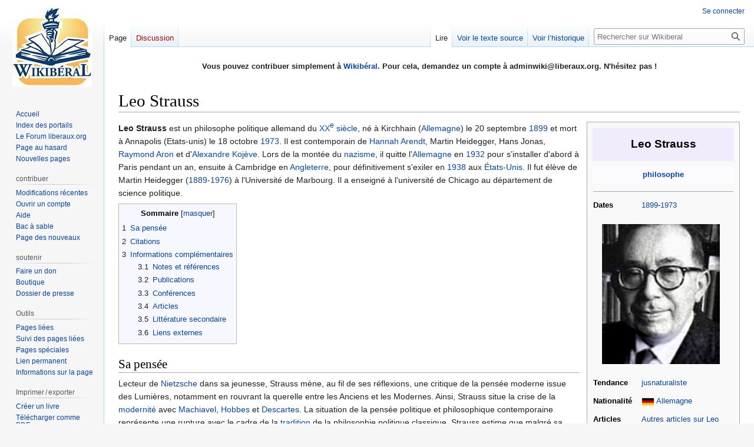

--- FILE ---
content_type: text/html; charset=UTF-8
request_url: https://www.wikiberal.org/wiki/Leo_Strauss
body_size: 18767
content:
<!DOCTYPE html>
<html class="client-nojs" lang="fr" dir="ltr">
<head>
<meta charset="UTF-8"/>
<title>Leo Strauss — Wikiberal</title>
<script>document.documentElement.className="client-js";RLCONF={"wgBreakFrames":false,"wgSeparatorTransformTable":[",\t."," \t,"],"wgDigitTransformTable":["",""],"wgDefaultDateFormat":"dmy","wgMonthNames":["","janvier","février","mars","avril","mai","juin","juillet","août","septembre","octobre","novembre","décembre"],"wgRequestId":"df059ea19ed2654b573b3d32","wgCSPNonce":false,"wgCanonicalNamespace":"","wgCanonicalSpecialPageName":false,"wgNamespaceNumber":0,"wgPageName":"Leo_Strauss","wgTitle":"Leo Strauss","wgCurRevisionId":262680,"wgRevisionId":262680,"wgArticleId":11342,"wgIsArticle":true,"wgIsRedirect":false,"wgAction":"view","wgUserName":null,"wgUserGroups":["*"],"wgCategories":["XXe siècle","Philosophes"],"wgPageContentLanguage":"fr","wgPageContentModel":"wikitext","wgRelevantPageName":"Leo_Strauss","wgRelevantArticleId":11342,"wgIsProbablyEditable":false,"wgRelevantPageIsProbablyEditable":false,"wgRestrictionEdit":[],"wgRestrictionMove":[],"wgMFDisplayWikibaseDescriptions":{"search"
:false,"nearby":false,"watchlist":false,"tagline":false},"wgVector2022PreviewPages":[],"wgPopupsFlags":4};RLSTATE={"site.styles":"ready","user.styles":"ready","user":"ready","user.options":"loading","ext.cite.styles":"ready","skins.vector.styles.legacy":"ready"};RLPAGEMODULES=["ext.cite.ux-enhancements","site","mediawiki.page.ready","mediawiki.toc","skins.vector.legacy.js","ext.popups"];</script>
<script>(RLQ=window.RLQ||[]).push(function(){mw.loader.implement("user.options@12s5i",function($,jQuery,require,module){mw.user.tokens.set({"patrolToken":"+\\","watchToken":"+\\","csrfToken":"+\\"});});});</script>
<link rel="stylesheet" href="/load.php?lang=fr&amp;modules=ext.cite.styles%7Cskins.vector.styles.legacy&amp;only=styles&amp;skin=vector"/>
<script async="" src="/load.php?lang=fr&amp;modules=startup&amp;only=scripts&amp;raw=1&amp;skin=vector"></script>
<meta name="ResourceLoaderDynamicStyles" content=""/>
<link rel="stylesheet" href="/load.php?lang=fr&amp;modules=site.styles&amp;only=styles&amp;skin=vector"/>
<meta name="generator" content="MediaWiki 1.39.11"/>
<meta name="format-detection" content="telephone=no"/>
<meta property="og:image" content="https://www.wikiberal.org/images/9/90/Leo_strauss.jpg"/>
<meta property="og:image:width" content="1200"/>
<meta property="og:image:height" content="1427"/>
<meta property="og:image" content="https://www.wikiberal.org/images/9/90/Leo_strauss.jpg"/>
<meta property="og:image:width" content="800"/>
<meta property="og:image:height" content="951"/>
<meta property="og:image:width" content="640"/>
<meta property="og:image:height" content="761"/>
<meta name="viewport" content="width=1000"/>
<link rel="icon" href="/favicon.ico"/>
<link rel="search" type="application/opensearchdescription+xml" href="/opensearch_desc.php" title="Wikiberal (fr)"/>
<link rel="EditURI" type="application/rsd+xml" href="https://www.wikiberal.org/api.php?action=rsd"/>
<link rel="alternate" type="application/atom+xml" title="Flux Atom de Wikiberal" href="/index.php?title=Sp%C3%A9cial:Modifications_r%C3%A9centes&amp;feed=atom"/>
</head>
<body class="mediawiki ltr sitedir-ltr mw-hide-empty-elt ns-0 ns-subject page-Leo_Strauss rootpage-Leo_Strauss skin-vector action-view skin-vector-legacy vector-feature-language-in-header-enabled vector-feature-language-in-main-page-header-disabled vector-feature-language-alert-in-sidebar-disabled vector-feature-sticky-header-disabled vector-feature-sticky-header-edit-disabled vector-feature-table-of-contents-disabled vector-feature-visual-enhancement-next-disabled"><div id="mw-page-base" class="noprint"></div>
<div id="mw-head-base" class="noprint"></div>
<div id="content" class="mw-body" role="main">
	<a id="top"></a>
	<div id="siteNotice"><div id="localNotice"><div class="sitenotice" lang="fr" dir="ltr"><p><b>Vous pouvez contribuer simplement à <a href="/wiki/Wikib%C3%A9ral" title="Wikibéral">Wikibéral</a>. Pour cela, demandez un compte à adminwiki@liberaux.org. N'hésitez pas&#160;!</b>
</p><p><br />
</p></div></div></div>
	<div class="mw-indicators">
	</div>
	<h1 id="firstHeading" class="firstHeading mw-first-heading"><span class="mw-page-title-main">Leo Strauss</span></h1>
	<div id="bodyContent" class="vector-body">
		<div id="siteSub" class="noprint">De Wikiberal</div>
		<div id="contentSub"></div>
		<div id="contentSub2"></div>
		
		<div id="jump-to-nav"></div>
		<a class="mw-jump-link" href="#mw-head">Aller à la navigation</a>
		<a class="mw-jump-link" href="#searchInput">Aller à la recherche</a>
		<div id="mw-content-text" class="mw-body-content mw-content-ltr" lang="fr" dir="ltr"><div class="mw-parser-output"><table style="border:1px solid #aaaaaa; color:black; margin: 0 0 0.5em 1em; background-color: #f9f9f9; padding: 0px; float: right; clear: right; width: 260px; text-align: left; vertical-align:top; font-size: 90%; line-height:1.6em" cellspacing="9">

<tbody><tr>
<td colspan="3" class="charte_individu" style="color:black;text-align:center;background-color:rgb(240,236,252);font-weight:bold;font-size:150%; height:55px; max-height:55px;">Leo Strauss
</td></tr>
<tr>
<th colspan="3" style="background-color: rgb(252,251,254); color:black; text-align: center; padding: 7px; line-height: 15px;"><b><a href="/wiki/Cat%C3%A9gorie:Philosophes" title="Catégorie:Philosophes">philosophe</a></b>
</th></tr>
<tr>
<td colspan="3" style="font-size: 12px;text-align: center;border-width:0px; line-height:1.6em"><hr />
</td></tr>
<tr style="vertical-align:top;">
<th style="width:40%">Dates
</th>
<td><a href="/wiki/1899" title="1899">1899</a>-<a href="/wiki/1973" title="1973">1973</a>
</td></tr>
<tr>
<td colspan="2" style="text-align: center; padding: 1em 1em 1em 1em;"><a href="/wiki/Fichier:Leo_strauss.jpg" class="image"><img alt="Leo strauss.jpg" src="/images/9/90/Leo_strauss.jpg" decoding="async" width="200" height="238" /></a>
</td></tr>
<tr style="vertical-align:top;">
<th>Tendance
</th>
<td><a href="/wiki/Jusnaturalisme" title="Jusnaturalisme">jusnaturaliste</a>
</td></tr>
<tr>
<th>Nationalité
</th>
<td><a href="/wiki/Fichier:Flag_of_Germany.png" class="image" title="Allemagne"><img alt="Allemagne" src="/images/thumb/e/e6/Flag_of_Germany.png/20px-Flag_of_Germany.png" decoding="async" width="20" height="12" class="thumbborder" srcset="/images/thumb/e/e6/Flag_of_Germany.png/30px-Flag_of_Germany.png 1.5x, /images/thumb/e/e6/Flag_of_Germany.png/40px-Flag_of_Germany.png 2x" /></a>&#160;<a href="/wiki/Allemagne" title="Allemagne">Allemagne</a>
</td></tr>
<tr style="vertical-align:top;">
<th>Articles internes
</th>
<td><span style="font-weight:normal"><a href="/wiki/Sp%C3%A9cial:Pages_li%C3%A9es/Leo_Strauss" title="Spécial:Pages liées/Leo Strauss">Autres articles sur Leo Strauss</a></span>
</td></tr>
<tr class="hiddenStructure">
<td colspan="3"><hr />
</td></tr>
<tr style="vertical-align:top;">
<th>Citation
</th>
<td>«&#160;Rejeter le <a href="/wiki/Droit_naturel" title="Droit naturel">droit naturel</a> revient à dire que tout droit est positif, autrement dit que le droit est déterminé exclusivement par les législateurs et les tribunaux des différents pays. Or, il est évident et parfaitement sensé de parler de lois et de décisions injustes. En portant de tels jugements, nous impliquons qu'il y a un étalon du juste et de l'injuste qui est indépendant du <a href="/wiki/Droit_positif" title="Droit positif">droit positif</a> et qui lui est supérieur&#160;: un étalon grâce auquel nous sommes capables de juger du droit positif. &#160;»
</td></tr>
<tr>
<th colspan="2" style="background-color: rgb(252,251,254); color:black; text-align: center; padding: 7px; line-height: 15px;"><b>Interwikis sur Leo Strauss</b>
</th></tr>
<tr>
<td colspan="3"><table style="width:100%; border:1px solid rgb(165,165,165); font-size:90%; line-height:12px" cellspacing="5">
<tbody><tr>
<td style="width:33%; background-color: rgb(235,235,235); padding:5px; text-align: left;"></td>
<td style="width:33%; background-color: rgb(240,240,240); padding:5px; font-size: 110%; text-align:center;"></td>
<td style="width:33%; background-color: rgb(235,235,235); padding:5px; text-align:right;"></td>
</tr>
</tbody></table>
</td></tr></tbody></table>
<p><b>Leo Strauss</b> est un philosophe politique allemand du <a href="/wiki/XXe_si%C3%A8cle" title="XXe siècle"><span class="romain" title="Nombre&#160;écrit en chiffres romains">XX</span><sup class="exposant">e</sup>&#160;siècle</a>, né à Kirchhain (<a href="/wiki/Allemagne" title="Allemagne">Allemagne</a>) le 20 septembre <a href="/wiki/1899" title="1899">1899</a> et mort à Annapolis (Etats-unis) le 18 octobre <a href="/wiki/1973" title="1973">1973</a>. Il est contemporain de <a href="/wiki/Hannah_Arendt" title="Hannah Arendt">Hannah Arendt</a>, Martin Heidegger, Hans Jonas, <a href="/wiki/Raymond_Aron" title="Raymond Aron">Raymond Aron</a> et d'<a href="/wiki/Alexandre_Koj%C3%A8ve" title="Alexandre Kojève">Alexandre Kojève</a>. Lors de la montée du <a href="/wiki/Nazisme" title="Nazisme">nazisme</a>, il quitte l'<a href="/wiki/Allemagne" title="Allemagne">Allemagne</a> en <a href="/wiki/1932" title="1932">1932</a> pour s’installer d'abord à Paris pendant un an, ensuite à Cambridge en <a href="/wiki/Angleterre" class="mw-redirect" title="Angleterre">Angleterre</a>, pour définitivement s'exiler en <a href="/wiki/1938" title="1938">1938</a> aux <a href="/wiki/%C3%89tats-Unis" title="États-Unis">États-Unis</a>. Il fut élève de Martin Heidegger (<a href="/wiki/1889" title="1889">1889</a>-<a href="/wiki/1976" title="1976">1976</a>) à l'Université de Marbourg. Il a enseigné à l'université de Chicago au département de science politique. 
</p>
<div id="toc" class="toc" role="navigation" aria-labelledby="mw-toc-heading"><input type="checkbox" role="button" id="toctogglecheckbox" class="toctogglecheckbox" style="display:none" /><div class="toctitle" lang="fr" dir="ltr"><h2 id="mw-toc-heading">Sommaire</h2><span class="toctogglespan"><label class="toctogglelabel" for="toctogglecheckbox"></label></span></div>
<ul>
<li class="toclevel-1 tocsection-1"><a href="#Sa_pensée"><span class="tocnumber">1</span> <span class="toctext">Sa pensée</span></a></li>
<li class="toclevel-1 tocsection-2"><a href="#Citations"><span class="tocnumber">2</span> <span class="toctext">Citations</span></a></li>
<li class="toclevel-1 tocsection-3"><a href="#Informations_complémentaires"><span class="tocnumber">3</span> <span class="toctext">Informations complémentaires</span></a>
<ul>
<li class="toclevel-2 tocsection-4"><a href="#Notes_et_références"><span class="tocnumber">3.1</span> <span class="toctext">Notes et références</span></a></li>
<li class="toclevel-2 tocsection-5"><a href="#Publications"><span class="tocnumber">3.2</span> <span class="toctext">Publications</span></a></li>
<li class="toclevel-2 tocsection-6"><a href="#Conférences"><span class="tocnumber">3.3</span> <span class="toctext">Conférences</span></a></li>
<li class="toclevel-2 tocsection-7"><a href="#Articles"><span class="tocnumber">3.4</span> <span class="toctext">Articles</span></a></li>
<li class="toclevel-2 tocsection-8"><a href="#Littérature_secondaire"><span class="tocnumber">3.5</span> <span class="toctext">Littérature secondaire</span></a></li>
<li class="toclevel-2 tocsection-9"><a href="#Liens_externes"><span class="tocnumber">3.6</span> <span class="toctext">Liens externes</span></a></li>
</ul>
</li>
</ul>
</div>

<h2><span id="Sa_pens.C3.A9e"></span><span class="mw-headline" id="Sa_pensée">Sa pensée</span></h2>
<p>Lecteur de <a href="/wiki/Friedrich_Nietzsche" title="Friedrich Nietzsche">Nietzsche</a> dans sa jeunesse, Strauss mène, au fil de ses réflexions, une critique de la pensée moderne issue des Lumières, notamment en rouvrant la querelle entre les Anciens et les Modernes. Ainsi, Strauss situe la crise de la <a href="/wiki/Modernit%C3%A9" title="Modernité">modernité</a> avec <a href="/wiki/Machiavel" class="mw-redirect" title="Machiavel">Machiavel</a>, <a href="/wiki/Hobbes" class="mw-redirect" title="Hobbes">Hobbes</a> et <a href="/wiki/Descartes" class="mw-redirect" title="Descartes">Descartes</a>. La situation de la pensée politique et philosophique contemporaine représente une rupture avec le cadre de la <a href="/wiki/Tradition" title="Tradition">tradition</a> de la philosophie politique classique. Strauss estime que malgré sa «&#160;victoire&#160;» autoproclamée, les Lumières et son idéal civilisateur n'a pas réussi à réfuter les fondements de la «&#160;Révélation&#160;», l'idée de perfectionnement de l'Homme, et les sources du bien et du vrai propres aux Anciens. Cette rupture est notamment qualifiée comme un mépris accentué par la croyance moderne à l’autosuffisance de la raison, à la maîtrise des passions humaines et au positivisme au nom de la neutralité scientifique où les questions d'immoralité ou moralité sont laissées aux convictions de chacun.
</p><p>S'interrogeant sur la signification originelle de la <a href="/wiki/Philosophie" title="Philosophie">philosophie</a> en tant que quête de la vérité sur les commencements, il considère que celle-ci est la tentative de remplacer les opinions, qui sont l'élément de la vie sociale et politique, par une connaissance véritable. Dans la vie sociale, la philosophie est essentiellement subversive, elle corrompt la jeunesse. Son enseignement peut devenir dangereux pour la vie en société. L'interprétation straussienne de la philosophie prend appui sur cette relation entre la philosophie, ou le philosophe, et la vie de la société. Dans ce sens, il propose une lecture et reconsidération des auteurs médiévaux juifs et arabes comme Fârâbî (870-950) ou Maïmonide (1138-1204), traducteurs et interprètes de la philosophie de <a href="/wiki/Platon" title="Platon">Platon</a>. 
</p><p>Strauss reprend la dimension politique développée par <a href="/wiki/Platon" title="Platon">Platon</a> dans les <i>Les Lois</i> et la <i>La République</i>&#160;: ce qui est premier pour nous, et qui apparaît à la lettre comme des «&#160;phénomènes&#160;» manifestes à tous, ce sont les <a href="/wiki/Opinion" title="Opinion">opinions</a> (<i>doxa</i>). Leo Strauss, préférant l'expression «&#160;philosophie politique&#160;» à celle de «&#160;théorie politique&#160;», trouvant cette dernière essentiellement arbitraire, nous enseigne que la «&#160;loi naturelle&#160;» est un concept politique d'origine philosophique, la découverte décisive de la «&#160;nature&#160;» est la première découverte de la philosophie. L'idéal de la cité vertueuse «&#160;n’est pas une construction théorique&#160;», mais l'indication «&#160;pratique&#160;» en vue d'une amélioration ou perfectionnement de la manière dont les hommes devaient se conduire. La tradition de la philosophie politique se distingue ainsi de la théorie politique moderne&#160;: cette dernière vise à se réaliser en enseignant aux princes comment être efficaces en réduisant les critères de conduite en une focalisation étroite de l'intérêt personnel des Hommes.
</p><p>En <a href="/wiki/1949" title="1949">1949</a> Leo Strauss donne une série de conférences à l’Université de Chicago, les <i>Walgreen Lectures</i><sup id="cite_ref-1" class="reference"><a href="#cite_note-1">&#91;1&#93;</a></sup>, qui furent plus tard publiées dans un recueil intitulé <i>Natural Right and History</i> (Droit naturel et histoire).
</p><p>Il est particulièrement connu pour son travail continu sur la tradition classique et les conceptions modernes du <a href="/wiki/Droit_naturel" title="Droit naturel">droit naturel</a>. Selon lui, le problème du droit naturel est un problème philosophique, mais ne se retrouvant plus au centre de la discussion proprement philosophique, il estime nécessaire de l'aborder du point de vue d'une histoire critique du droit naturel. Pour mieux tracer l'histoire du déclin du droit naturel, qu'il considère comme un étalon indépendant de l’arbitraire humain, Strauss identifie, dans la variété des changements, trois vagues de la modernité&#160;: 
</p>
<ul><li>première vague&#160;: <a href="/wiki/Nicolas_Machiavel" title="Nicolas Machiavel">Nicolas Machiavel</a>, suivi de <a href="/wiki/Hobbes" class="mw-redirect" title="Hobbes">Hobbes</a>, séparation du domaine de la loi naturelle avec le politique ou rupture entre la nature et l’institution du politique, affirmation du pouvoir de la raison sur la nature, réduction du «&#160;chaos&#160;» (conflits ou discordes) en «&#160;ordre des possibles&#160;».</li>
<li>deuxième vague&#160;: <a href="/wiki/Jean-Jacques_Rousseau" title="Jean-Jacques Rousseau">Rousseau</a>, radicalisation du concept hobbesien d’état de nature (état pré-humain), généralisation des volontés particulières par la transformation des désirs humains en lois (auto-législation).</li>
<li>troisième vague&#160;: <a href="/wiki/Friedrich_Nietzsche" title="Friedrich Nietzsche">Nietzsche</a>, sentiment de l’existence historique tragique, tous les idéaux sont des créations humaines, dissolution de toute référence à l'ordre absolu et intemporel du vrai, du bien et du juste.</li></ul>
<p>Strauss n'entendait pas par modernité quelque chose de simplement chronologique, pour lui la pensée moderne est aussi marquée par certains traits caractéristiques, l'anthropocentrisme comme trait dominant, l'idée que l'Homme se fait lui-même ce qu’il est, que l'humanité même de l’homme est acquise. De cette manière, la pensée moderne est principalement caractérisée par l'idée que tout est produit de l’activité humaine, comme une prise de conscience de l'histoire en tant que résultat d’un progrès, que tout peut être contredit ou confirmé par la <a href="/wiki/Science" title="Science">Science</a> (avec un grand S).
</p><p>Selon une opinion courante moderne, toute connaissance digne de ce nom est scientifique, tout jugement sur les valeurs devient suspect et, par conséquent, rejeté au nom de critères rationnels. Les Modernes admettent majoritairement que les principes d’évaluation sont historiquement variables. Strauss discerne ici un préjugé très répandu selon lequel toute la pensée humaine est déterminée par les conditions historiques, l'<a href="/wiki/Historicisme" title="Historicisme">historicisme</a>, la perte des repères liée au <a href="/wiki/Nihilisme" title="Nihilisme">nihilisme</a>, et le <a href="/wiki/Relativisme" title="Relativisme">relativisme</a>, en particulier s'insurgeant contre la thèse de <a href="/wiki/Max_Weber" title="Max Weber">Max Weber</a> selon laquelle la pluralité de principes et valeurs (polythéisme des valeurs en sciences sociales) mène à des conflits qui demeurent insolubles pour la raison humaine.
</p><p>Strauss s'interroge sur la «&#160;crise de notre temps&#160;» en réfléchissant sur le <a href="/wiki/Lib%C3%A9ralisme" title="Libéralisme">libéralisme</a> antique et le libéralisme moderne et en apportant des réponses qui mettent en accusation le <a href="/wiki/Relativisme" title="Relativisme">relativisme</a> des valeurs, relativisme présent au cœur des sciences sociales modernes. Il prône un retour réflexif sur les problématiques élaborées par les classiques, notamment <a href="/wiki/Aristote" title="Aristote">Aristote</a> et <a href="/wiki/Platon" title="Platon">Platon</a>, mais surtout, il cherche à penser les raisons pour lesquelles le libéralisme antique a été abandonné.
</p><p>Pour certains, Strauss est un penseur politique conservateur, notoirement considéré comme une figure tutélaire de la pensée <a href="/wiki/N%C3%A9o-conservatisme" title="Néo-conservatisme">néoconservatrice</a> américaine<sup id="cite_ref-2" class="reference"><a href="#cite_note-2">&#91;2&#93;</a></sup>.
</p>
<h2><span class="mw-headline" id="Citations">Citations</span></h2>
<ul><li><blockquote><p>« <i>Montrer que les conceptions de la justice ont varié n'est pas prouver l'inexistence du droit naturel ou l'impossibilité de le connaître. Cette diversité, on peut la comprendre comme la diversité des erreurs qui, loin de réfuter l'existence de la vérité unique, l'impliquent au contraire. [...] il est parfaitement possible que le droit naturel informe, pour ainsi dire, la diversité infinie des conceptions de la justice et des lois, ou autrement dit, qu'il soit à la racine de toutes les lois.</i>&#160;»<br />&#160;&#160;&#160;&#160;&#8212;&#160;Droit naturel et histoire, 1953</p></blockquote></li></ul>
<ul><li><blockquote><p>« <i>Si tout se vaut, le cannibalisme n’est qu’une question de goût culinaire.</i>&#160;»</p></blockquote></li></ul>
<ul><li><blockquote><p>« <i>L'éducation libérale qui consiste en un commerce permanent avec les plus grands esprits est un entraînement à la modestie la plus haute, pour ne pas dire l'humilité. Elle est en même temps un entraînement à l'audace&#160;: elle exige de nous une rupture complète avec le bruit, la hâte, l'absence de pensée, la médiocrité de la Foire aux Vanités des intellectuels, comme de leurs ennemis. Elle exige de nous l'audace impliquée dans la résolution de considérer les opinions ordinaires comme des opinions extrêmes ayant au moins autant de chances d'être fausses que les opinions les plus étranges ou les opinions les moins populaires. L'éducation libérale est libération de la vulgarité.</i>&#160;»<br />&#160;&#160;&#160;&#160;&#8212;&#160;Qu'est-ce qu'une éducation libérale&#160;?, <i>Le libéralisme antique et moderne</i></p></blockquote></li></ul>
<ul><li><blockquote><p>« <i>La vie civile est en son essence un compromis entre la sagesse et la folie, c'est-à-dire entre le droit naturel tel qu'il apparaît à la raison ou à l'entendement et le droit fondé sur l'opinion seule. La vie civile requiert l'amendement du droit naturel par le droit simplement conventionnel. Le droit naturel ferait l'effet d'une bombe incendiaire dans la vie civile.</i>&#160;»<br />&#160;&#160;&#160;&#160;&#8212;&#160;Droit naturel et histoire, 1953)</p></blockquote></li></ul>
<ul><li><blockquote><p>« <i>Si nos principes n'ont d'autres fondements que notre préférence aveugle, rien n'est défendu de ce que l'audace de l'Homme le poussera à faire. L'abandon actuel du droit naturel conduit au <a href="/wiki/Nihilisme" title="Nihilisme">nihilisme</a>&#160;; bien plus, il s'identifie au nihilisme.</i>&#160;»</p></blockquote></li></ul>
<ul><li><blockquote><p>« <i>Le nihiliste est un homme qui connaît les principes de la <a href="/wiki/Civilisation" title="Civilisation">civilisation</a>, ne serait-ce que d'une manière superficielle. Un homme simplement non-civilisé, un sauvage, n'est pas un nihiliste.</i>&#160;»<br />&#160;&#160;&#160;&#160;&#8212;&#160;Nihilisme et politique</p></blockquote></li></ul>
<ul><li><blockquote><p>« <i>L’éducation libérale est libération de la vulgarité. Les Grecs avaient un mot merveilleux pour vulgarité&#160;; ils la nommaient apeirokalia, manque d’expérience des belles choses. L’éducation libérale nous donne l’expérience des belles choses.</i>&#160;»</p></blockquote></li></ul>
<ul><li><blockquote><p>« <i>La philosophie est la tentative, constamment renouvelée, de «&#160;trouver&#160;» la vérité, le terme même de philosophie sous-entend que nous «&#160;ne possédons pas&#160;» la vérité. La philosophie, est, au mieux, la possession d’une connaissance claire des «&#160;problèmes&#160;» — elle n’est pas la possession d’une connaissance claire des «&#160;solutions&#160;» des problèmes.</i>&#160;»<br />&#160;&#160;&#160;&#160;&#8212;&#160;Que pouvons-nous apprendre de la théorie politique&#160;?, 1942</p></blockquote></li></ul>
<h2><span id="Informations_compl.C3.A9mentaires"></span><span class="mw-headline" id="Informations_complémentaires">Informations complémentaires</span></h2>
<h3><span id="Notes_et_r.C3.A9f.C3.A9rences"></span><span class="mw-headline" id="Notes_et_références">Notes et références</span></h3>
<div class="references-small" style="column-count:1; -moz-column-count:1; -webkit-column-count:1;"><div class="mw-references-wrap"><ol class="references">
<li id="cite_note-1"><span class="mw-cite-backlink"><a href="#cite_ref-1">↑</a></span> <span class="reference-text">six Walgreen lectures by Leo Strauss, libre consultation en ligne au format pdf <a class="external text" href="https://www.press.uchicago.edu/sites/strauss/natural_right/transcript_Strauss_six_lectures_1949.pdf">Natural Right and History</a></span>
</li>
<li id="cite_note-2"><span class="mw-cite-backlink"><a href="#cite_ref-2">↑</a></span> <span class="reference-text">voir <a class="external text" href="https://doi.org/10.3917/criti.682.0161">Leo Strauss&#160;: le philosophe et les faucons</a>, Roger Philippe, <i>Critique</i>, vol. 682, no. 3, 2004, pp. 161-162.</span>
</li>
</ol></div></div>
<h3><span class="mw-headline" id="Publications">Publications</span></h3>
<ul><li><a href="/wiki/1936" title="1936">1936</a>, <a class="external text" href="https://www.bard.edu/library/arendt/pdfs/Strauss-PoliticalPhilosophyHobbes.pdf">The Political Philosophy of Hobbes</a></li></ul>
<ul><li><a href="/wiki/1945" title="1945">1945</a>, <a class="external text" href="https://www.jstor.org/stable/40982062">On Classical Political Philosophy</a>, Social Research, vol. 12, no. 1, 1945, pp. 98–117.</li></ul>
<ul><li><a href="/wiki/1948" title="1948">1948</a>, "On Tyranny: An Interpretation of Xenophon’s Hero"</li></ul>
<ul><li><a href="/wiki/1952" title="1952">1952</a>,
<ul><li>a. "Persecution and the Art of Writing"</li>
<li>b. "Natural Rights and History", Chicago: University of Chicago Press</li></ul></li></ul>
<ul><li><a href="/wiki/1958" title="1958">1958</a>, "Thoughts on Machiavelli", Glencoe, IL, Free Press</li></ul>
<ul><li><a href="/wiki/1959" title="1959">1959</a>, What is Political Philosophy&#160;? &amp; Other Essays</li></ul>
<ul><li><a href="/wiki/1961" title="1961">1961</a>, <a class="external text" href="https://archive.org/details/relativismstudyo0000scho/page/n7/mode/1up">"Relativism"</a>, In: <a href="/wiki/Helmut_Schoeck" title="Helmut Schoeck">Helmut Schoeck</a>, James W. Wiggins, dir., <a class="external text" href="https://archive.org/details/relativismstudyo0000scho/page/n7/mode/1up">"Relativism and the study of man"</a>, William Volker Fund &amp; D. Van Nostrand Company, pp135-157</li></ul>
<ul><li><a href="/wiki/1963" title="1963">1963</a>, avec Joseph Cropsey, "History of Political Philosophy", Chicago: Chicago University Press</li></ul>
<ul><li><a href="/wiki/1964" title="1964">1964</a>,
<ul><li>a. "The City and Man", Chicago: University of Chicago Press</li>
<li>b. "The Crisis of Political Philosophy", In: H. Spaeth, dir., "The Predicament of Modern Politics", Detroit: University of Detroit Press</li></ul></li></ul>
<ul><li><a href="/wiki/1968" title="1968">1968</a>, "Liberalism Ancient and Modern", Chicago: University of Chicago Press</li></ul>
<ul><li><a href="/wiki/1979" title="1979">1979</a>, "The Mutual Influence of Theology and Philosophy", Independent Journal of Philosophy</li></ul>
<ul><li><a href="/wiki/1990" title="1990">1990</a>, "Commentaire de La notion de politique de Carl Schmitt", In: H. Meier, dir., "Carl Schmitt, Leo Strauss et la notion de politique. Un dialogue entre absents", Paris: Julliard, pp129-160 (essai écrit en 1932)</li></ul>
<h3><span id="Conf.C3.A9rences"></span><span class="mw-headline" id="Conférences">Conférences</span></h3>
<ul><li><a href="/wiki/1946" title="1946">1946</a>, <a class="external text" href="https://doi.org/10.3917/aphi.793.0453">Le droit naturel</a>, Archives de Philosophie, vol. tome 79, no. 3, 2016, pp. 453-484.</li>
<li><a href="/wiki/1956" title="1956">1956</a>, <a class="external text" href="https://oliviersedeyn.files.wordpress.com/2015/01/sc3a9min-historicisme.pdf">Séminaire sur l’historicisme et le relativisme moderne</a>, Trimestre d’hiver 1956, Université de Chicago</li>
<li><a href="/wiki/1965" title="1965">1965</a>, <a class="external text" href="https://oliviersedeyn.files.wordpress.com/2015/01/montesquieu1.pdf">L’Esprit des Lois de Montesquieu</a>, Première Conférence, le 5 octobre 1965</li>
<li><a href="/wiki/1966" title="1966">1966</a>, <a class="external text" href="https://oliviersedeyn.files.wordpress.com/2015/01/montesquieu2.pdf">L’Esprit des Lois de Montesquieu</a>, Séminaire de printemps du 28 mars au 18 mai 1966</li>
<li><a href="/wiki/1970" title="1970">1970</a>, <a class="external text" href="https://doi.org/10.3917/aphi.702.0289">Le problème de Socrate</a>, Archives de Philosophie, vol. tome 70, no. 2, 2007, pp. 289-306.</li></ul>
<h3><span class="mw-headline" id="Articles">Articles</span></h3>
<ul><li><a href="/wiki/1946" title="1946">1946</a>, <span style="font-family:monospace; font-weight:bold; font-size:90%; cursor:help" title="Document au format Portable Document Format (PDF) d&#39;Adobe"><a href="/wiki/Fichier:Acrobat-7_acidtux_software.png" class="image"><img alt="Acrobat-7 acidtux software.png" src="/images/thumb/8/8f/Acrobat-7_acidtux_software.png/16px-Acrobat-7_acidtux_software.png" decoding="async" width="16" height="16" srcset="/images/thumb/8/8f/Acrobat-7_acidtux_software.png/24px-Acrobat-7_acidtux_software.png 1.5x, /images/thumb/8/8f/Acrobat-7_acidtux_software.png/32px-Acrobat-7_acidtux_software.png 2x" /></a>&#160;[pdf]</span> <a class="external text" href="https://oliviersedeyn.files.wordpress.com/2015/01/wild.pdf">Sur une nouvelle interprétation de la philosophie politique de Platon</a>, traduction Olivier Sedeyn</li></ul>
<h3><span id="Litt.C3.A9rature_secondaire"></span><span class="mw-headline" id="Littérature_secondaire">Littérature secondaire</span></h3>
<ul><li><a href="/wiki/1966" title="1966">1966</a>, <a href="/wiki/Edmund_Opitz" class="mw-redirect" title="Edmund Opitz">Edmund Opitz</a>, <a class="external text" href="https://cdn.mises.org/The%20Freeman%201966_2.pdf">commentaire du livre de</a>, Oscar H. Ibele, "Introduction to Political science", et du livre de <a class="mw-selflink selflink">Leo Strauss</a> et Joseph Cropsey, "History of political philosophy", <a href="/wiki/The_Freeman" title="The Freeman">The Freeman</a>, février, Vol 16, n°2, pp63-64</li></ul>
<ul><li><a href="/wiki/1975" title="1975">1975</a>,
<ul><li>H. Gilden, dir., "Leo Strauss. Essays on Political Philosophy", New York: Bobbs-Merrill</li>
<li><a href="/wiki/Eugene_F._Miller" title="Eugene F. Miller">Eugene F. Miller</a>, "Leo Strauss. The recovery of political philosophy", In: <a href="/wiki/Kenneth_Minogue" title="Kenneth Minogue">Kenneth Minogue</a>, Anthony de Crespigny, dir., <a class="external text" href="https://archive.org/details/contemporarypoli0000unse/page/n4/mode/1up">"Contemporary Political Philosophers"</a>, London: Methuen; New York: Dodd, Mead, pp67-99</li></ul></li></ul>
<ul><li><a href="/wiki/1977" title="1977">1977</a>, John P. East, "Leo Strauss and American conservatism", Modern Age, Vol XXI, Winter, pp2-19
<ul><li>Repris en <a href="/wiki/2000" title="2000">2000</a>, <a class="external text" href="https://archive.org/details/modernagefirsttw0000pani/page/257/mode/1up">"Leo Strauss and American conservatism"</a>, In: George A. Panichas, dir., <a class="external text" href="https://archive.org/details/modernagefirsttw0000pani/mode/1up">"Modern Age, the first twenty-five years: a selection"</a>, Indianapolis: LibertyPress, pp257-276</li></ul></li></ul>
<ul><li><a href="/wiki/1982" title="1982">1982</a>,
<ul><li>Harry V. Jaffa, <a class="external text" href="https://unz.com/print/ModernAge-1982q3-00266/">"Leo Strauss, 1952, '53"</a>, Modern Age, Summer, Vol 26, n°3, pp266-269</li>
<li>Walter Nicgorski, <a class="external text" href="https://unz.com/print/ModernAge-1982q3-00270/">"Leo Strauss"</a>, Modern Age, Summer, Vol 26, n°3, pp270-273</li></ul></li></ul>
<ul><li><a href="/wiki/1991" title="1991">1991</a>, <a href="/wiki/Edward_Banfield" title="Edward Banfield">Edward Banfield</a>, <a class="external text" href="https://archive.org/details/rememberingunive00edwa/page/n7/mode/1up">"Leo Strauss"</a>, In: Edward Shils, dir., <a class="external text" href="https://archive.org/details/rememberingunive00edwa/page/n7/mode/1up">"Remembering the University of Chicago: teachers, scientists, and scholars"</a>, Chicago&#160;: University of Chicago Press, pp49-501</li></ul>
<ul><li><a href="/wiki/2002" title="2002">2002</a>, Pierre Bouretz, <a class="external text" href="https://doi.org/10.3917/rai.008.0033">Leo Strauss devant la modernité juive</a>, Raisons politiques, vol. no 8, no. 4, 2002, pp. 33-50</li></ul>
<ul><li><a href="/wiki/2004" title="2004">2004</a>, <a href="/wiki/Raimondo_Cubeddu" title="Raimondo Cubeddu">Raimondo Cubeddu</a>, Giovanni Giorgini, Flavia Monceri, “Leo Strauss sui diritti naturali e il liberalismo", Élites, Vol 2, pp118–124</li></ul>
<ul><li><a href="/wiki/2010" title="2010">2010</a>, Kenneth L. Deutsch, "Leo Strauss’s Friendly Criticism of American Liberal Democracy: Neoconservative or Aristocratic Liberal?", In: Kenneth L. Deutsch, Ethan Fishman, dir., "The dilemmas of American conservatism", University Press of Kentucky, pp47-62</li></ul>
<ul><li><a href="/wiki/2011" title="2011">2011</a>, Lucien S. A. Oulahbib, <span style="font-family:monospace; font-weight:bold; font-size:90%; cursor:help" title="Document au format Portable Document Format (PDF) d&#39;Adobe"><a href="/wiki/Fichier:Acrobat-7_acidtux_software.png" class="image"><img alt="Acrobat-7 acidtux software.png" src="/images/thumb/8/8f/Acrobat-7_acidtux_software.png/16px-Acrobat-7_acidtux_software.png" decoding="async" width="16" height="16" srcset="/images/thumb/8/8f/Acrobat-7_acidtux_software.png/24px-Acrobat-7_acidtux_software.png 1.5x, /images/thumb/8/8f/Acrobat-7_acidtux_software.png/32px-Acrobat-7_acidtux_software.png 2x" /></a>&#160;[pdf]</span><a class="external text" href="https://www.revue-klesis.org/pdf/Strauss-3-Klesis-Oulahbib.pdf">Actualité persistante de Leo Strauss</a>, Klesis – Revue philosophique – 2011&#160;: 19 – Autour de Leo Strauss</li></ul>
<ul><li><a href="/wiki/2014" title="2014">2014</a>,
<ul><li>Daniel Mansuy, <a class="external text" href="https://doi.org/10.7202/1029154ar">Aristote, Leo Strauss et le droit naturel</a>, article de la revue Laval théologique et philosophique, Volume 70, numéro 2, juin 2014, p. 315–329</li>
<li>Richard J. Bishirjian, "Leo Strauss and the American Political Religion", Modern Age, Fall, pp7-18</li></ul></li></ul>
<ul><li><a href="/wiki/2018" title="2018">2018</a>, Alexandre Leduc Berryman, <span style="font-family:monospace; font-weight:bold; font-size:90%; cursor:help" title="Document au format Portable Document Format (PDF) d&#39;Adobe"><a href="/wiki/Fichier:Acrobat-7_acidtux_software.png" class="image"><img alt="Acrobat-7 acidtux software.png" src="/images/thumb/8/8f/Acrobat-7_acidtux_software.png/16px-Acrobat-7_acidtux_software.png" decoding="async" width="16" height="16" srcset="/images/thumb/8/8f/Acrobat-7_acidtux_software.png/24px-Acrobat-7_acidtux_software.png 1.5x, /images/thumb/8/8f/Acrobat-7_acidtux_software.png/32px-Acrobat-7_acidtux_software.png 2x" /></a>&#160;[pdf]</span><a class="external text" href="https://papyrus.bib.umontreal.ca/xmlui/bitstream/handle/1866/19895/berryman-19895.pdf?sequence=3&amp;isAllowed=y">La phénoménologie de la conscience naturelle chez Strauss</a>, Ithaque 22 – Printemps 2018, p. 89‐110</li></ul>
<ul><li><a href="/wiki/2019" title="2019">2019</a>, <a href="/wiki/Pierre_Manent" title="Pierre Manent">Pierre Manent</a>, Leo Strauss, philosophe politique. Commentaire, vol. 167, no. 3, 2019, pp. 561-564.</li></ul>
<h3><span class="mw-headline" id="Liens_externes">Liens externes</span></h3>
<ul><li><span style="cursor:help;font-family:monospace;font-weight:bold;font-size:small" title="Langue : français">(fr)</span><a class="external text" href="https://www.contrepoints.org/2014/12/12/191074-leo-strauss-lhomme-moderne-est-un-geant-aveugle#BUrDFzs6H0tAUHzF.99">Leo Strauss&#160;: «&#160;L’homme moderne est un géant aveugle&#160;» </a>  article <a href="/wiki/Contrepoints" title="Contrepoints">Contrepoints</a>, par <a href="/wiki/Damien_Theillier" title="Damien Theillier">Damien Theillier</a></li>
<li><span style="cursor:help;font-family:monospace;font-weight:bold;font-size:small" title="Langue : français">(fr)</span><span style="font-family:monospace; font-weight:bold; font-size:90%; cursor:help" title="Document au format Portable Document Format (PDF) d&#39;Adobe"><a href="/wiki/Fichier:Acrobat-7_acidtux_software.png" class="image"><img alt="Acrobat-7 acidtux software.png" src="/images/thumb/8/8f/Acrobat-7_acidtux_software.png/16px-Acrobat-7_acidtux_software.png" decoding="async" width="16" height="16" srcset="/images/thumb/8/8f/Acrobat-7_acidtux_software.png/24px-Acrobat-7_acidtux_software.png 1.5x, /images/thumb/8/8f/Acrobat-7_acidtux_software.png/32px-Acrobat-7_acidtux_software.png 2x" /></a>&#160;[pdf]</span><a class="external text" href="https://oliviersedeyn.files.wordpress.com/2015/01/commentaire-de-lintroduction-c3a0-dnh.pdf">Leo Strauss et le droit naturel</a>, par Olivier Sedeyn</li>
<li><span style="cursor:help;font-family:monospace;font-weight:bold;font-size:small" title="Langue : français">(fr)</span><span style="font-family:monospace; font-weight:bold; font-size:90%; cursor:help" title="Document au format Portable Document Format (PDF) d&#39;Adobe"><a href="/wiki/Fichier:Acrobat-7_acidtux_software.png" class="image"><img alt="Acrobat-7 acidtux software.png" src="/images/thumb/8/8f/Acrobat-7_acidtux_software.png/16px-Acrobat-7_acidtux_software.png" decoding="async" width="16" height="16" srcset="/images/thumb/8/8f/Acrobat-7_acidtux_software.png/24px-Acrobat-7_acidtux_software.png 1.5x, /images/thumb/8/8f/Acrobat-7_acidtux_software.png/32px-Acrobat-7_acidtux_software.png 2x" /></a>&#160;[pdf]</span><a class="external text" href="https://hal.sorbonne-universite.fr/hal-02475976/document">Montesquieu et la crise du droit naturel moderne. L’exégèse straussienne</a>, par Céline Spector</li>
<li><span style="cursor:help;font-family:monospace;font-weight:bold;font-size:small" title="Langue : français">(fr)</span><span style="font-family:monospace; font-weight:bold; font-size:90%; cursor:help" title="Document au format Portable Document Format (PDF) d&#39;Adobe"><a href="/wiki/Fichier:Acrobat-7_acidtux_software.png" class="image"><img alt="Acrobat-7 acidtux software.png" src="/images/thumb/8/8f/Acrobat-7_acidtux_software.png/16px-Acrobat-7_acidtux_software.png" decoding="async" width="16" height="16" srcset="/images/thumb/8/8f/Acrobat-7_acidtux_software.png/24px-Acrobat-7_acidtux_software.png 1.5x, /images/thumb/8/8f/Acrobat-7_acidtux_software.png/32px-Acrobat-7_acidtux_software.png 2x" /></a>&#160;[pdf]</span><a class="external text" href="https://www.erudit.org/fr/revues/ps/2004-v23-n2-3-ps879/010897ar.pdf">Léo Strauss. Une biographie intellectuelle</a>, compte rendu par Christian Nadeau de l'ouvrage de Daniel Tanguay, (<i>Politique et Sociétés</i>, 23 (2-3), 270–272)</li></ul>
<dl><dd></dd></dl>
<p><br clear="all" />
</p>
<table class="WSerieH" id="auteurs" align="center" style="background-color:#f7f8ff; width:70%; text-align:justify; padding:5px; border:1px solid #8888aa; border-right-width:2px; border-bottom-width:2px">

<tbody><tr>
<td><a href="/wiki/Fichier:5179-pittux-Stylo.png" class="image"><img alt="5179-pittux-Stylo.png" src="/images/thumb/9/9a/5179-pittux-Stylo.png/30px-5179-pittux-Stylo.png" decoding="async" width="30" height="30" srcset="/images/thumb/9/9a/5179-pittux-Stylo.png/45px-5179-pittux-Stylo.png 1.5x, /images/thumb/9/9a/5179-pittux-Stylo.png/60px-5179-pittux-Stylo.png 2x" /></a>
</td>
<td style="padding-left: 10px">Accédez d'un seul coup d’œil au <a href="/wiki/Portail:Auteurs" title="Portail:Auteurs">portail des grands auteurs et penseurs</a> du libéralisme.
</td></tr></tbody></table>
<!-- 
NewPP limit report
Cached time: 20260121080354
Cache expiry: 86400
Reduced expiry: false
Complications: [show‐toc]
CPU time usage: 0.027 seconds
Real time usage: 0.028 seconds
Preprocessor visited node count: 517/1000000
Post‐expand include size: 11116/2097152 bytes
Template argument size: 4981/2097152 bytes
Highest expansion depth: 8/100
Expensive parser function count: 0/100
Unstrip recursion depth: 0/20
Unstrip post‐expand size: 942/5000000 bytes
-->
<!--
Transclusion expansion time report (%,ms,calls,template)
100.00%    9.876      1 -total
 18.99%    1.876      8 Modèle:Citation_bloc
 17.41%    1.719      1 Modèle:Infobox_individu
 12.64%    1.248      1 Modèle:S
 11.40%    1.126      1 Modèle:Références
 10.14%    1.001      1 Modèle:Allemagne
  8.12%    0.802      6 Modèle:Pdf
  6.82%    0.674      1 Modèle:GER-d
  6.30%    0.622      4 Modèle:Fr
  6.02%    0.595      1 Modèle:Rom
-->

<!-- Saved in parser cache with key wikiberal-mw_:pcache:idhash:11342-0!canonical and timestamp 20260121080354 and revision id 262680.
 -->
</div>
<div class="printfooter" data-nosnippet="">Récupérée de «&#160;<a dir="ltr" href="https://www.wikiberal.org/index.php?title=Leo_Strauss&amp;oldid=262680">https://www.wikiberal.org/index.php?title=Leo_Strauss&amp;oldid=262680</a>&#160;»</div></div>
		<div id="catlinks" class="catlinks" data-mw="interface"><div id="mw-normal-catlinks" class="mw-normal-catlinks"><a href="/wiki/Sp%C3%A9cial:Cat%C3%A9gories" title="Spécial:Catégories">Catégories</a> : <ul><li><a href="/wiki/Cat%C3%A9gorie:XXe_si%C3%A8cle" title="Catégorie:XXe siècle">XXe siècle</a></li><li><a href="/wiki/Cat%C3%A9gorie:Philosophes" title="Catégorie:Philosophes">Philosophes</a></li></ul></div></div>
	</div>
</div>

<div id="mw-navigation">
	<h2>Menu de navigation</h2>
	<div id="mw-head">
		

<nav id="p-personal" class="vector-menu mw-portlet mw-portlet-personal vector-user-menu-legacy" aria-labelledby="p-personal-label" role="navigation"  >
	<h3
		id="p-personal-label"
		
		class="vector-menu-heading "
	>
		<span class="vector-menu-heading-label">Outils personnels</span>
	</h3>
	<div class="vector-menu-content">
		
		<ul class="vector-menu-content-list"><li id="pt-login" class="mw-list-item"><a href="/index.php?title=Sp%C3%A9cial:Connexion&amp;returnto=Leo+Strauss" title="Nous vous encourageons à vous connecter ; ce n’est cependant pas obligatoire. [o]" accesskey="o"><span>Se connecter</span></a></li></ul>
		
	</div>
</nav>

		<div id="left-navigation">
			

<nav id="p-namespaces" class="vector-menu mw-portlet mw-portlet-namespaces vector-menu-tabs vector-menu-tabs-legacy" aria-labelledby="p-namespaces-label" role="navigation"  >
	<h3
		id="p-namespaces-label"
		
		class="vector-menu-heading "
	>
		<span class="vector-menu-heading-label">Espaces de noms</span>
	</h3>
	<div class="vector-menu-content">
		
		<ul class="vector-menu-content-list"><li id="ca-nstab-main" class="selected mw-list-item"><a href="/wiki/Leo_Strauss" title="Voir le contenu de la page [c]" accesskey="c"><span>Page</span></a></li><li id="ca-talk" class="new mw-list-item"><a href="/index.php?title=Discussion:Leo_Strauss&amp;action=edit&amp;redlink=1" rel="discussion" title="Discussion au sujet de cette page de contenu (page inexistante) [t]" accesskey="t"><span>Discussion</span></a></li></ul>
		
	</div>
</nav>

			

<nav id="p-variants" class="vector-menu mw-portlet mw-portlet-variants emptyPortlet vector-menu-dropdown" aria-labelledby="p-variants-label" role="navigation"  >
	<input type="checkbox"
		id="p-variants-checkbox"
		role="button"
		aria-haspopup="true"
		data-event-name="ui.dropdown-p-variants"
		class="vector-menu-checkbox"
		aria-labelledby="p-variants-label"
	/>
	<label
		id="p-variants-label"
		 aria-label="Modifier la variante de langue"
		class="vector-menu-heading "
	>
		<span class="vector-menu-heading-label">français</span>
	</label>
	<div class="vector-menu-content">
		
		<ul class="vector-menu-content-list"></ul>
		
	</div>
</nav>

		</div>
		<div id="right-navigation">
			

<nav id="p-views" class="vector-menu mw-portlet mw-portlet-views vector-menu-tabs vector-menu-tabs-legacy" aria-labelledby="p-views-label" role="navigation"  >
	<h3
		id="p-views-label"
		
		class="vector-menu-heading "
	>
		<span class="vector-menu-heading-label">Affichages</span>
	</h3>
	<div class="vector-menu-content">
		
		<ul class="vector-menu-content-list"><li id="ca-view" class="selected mw-list-item"><a href="/wiki/Leo_Strauss"><span>Lire</span></a></li><li id="ca-viewsource" class="mw-list-item"><a href="/index.php?title=Leo_Strauss&amp;action=edit" title="Cette page est protégée.&#10;Vous pouvez toutefois en visualiser la source. [e]" accesskey="e"><span>Voir le texte source</span></a></li><li id="ca-history" class="mw-list-item"><a href="/index.php?title=Leo_Strauss&amp;action=history" title="Historique des versions de cette page [h]" accesskey="h"><span>Voir l’historique</span></a></li></ul>
		
	</div>
</nav>

			

<nav id="p-cactions" class="vector-menu mw-portlet mw-portlet-cactions emptyPortlet vector-menu-dropdown" aria-labelledby="p-cactions-label" role="navigation"  title="Plus d’options" >
	<input type="checkbox"
		id="p-cactions-checkbox"
		role="button"
		aria-haspopup="true"
		data-event-name="ui.dropdown-p-cactions"
		class="vector-menu-checkbox"
		aria-labelledby="p-cactions-label"
	/>
	<label
		id="p-cactions-label"
		
		class="vector-menu-heading "
	>
		<span class="vector-menu-heading-label">Plus</span>
	</label>
	<div class="vector-menu-content">
		
		<ul class="vector-menu-content-list"></ul>
		
	</div>
</nav>

			
<div id="p-search" role="search" class="vector-search-box-vue  vector-search-box-show-thumbnail vector-search-box-auto-expand-width vector-search-box">
	<div>
			<h3 >
				<label for="searchInput">Rechercher</label>
			</h3>
		<form action="/index.php" id="searchform"
			class="vector-search-box-form">
			<div id="simpleSearch"
				class="vector-search-box-inner"
				 data-search-loc="header-navigation">
				<input class="vector-search-box-input"
					 type="search" name="search" placeholder="Rechercher sur Wikiberal" aria-label="Rechercher sur Wikiberal" autocapitalize="sentences" title="Rechercher sur Wikiberal [f]" accesskey="f" id="searchInput"
				>
				<input type="hidden" name="title" value="Spécial:Recherche">
				<input id="mw-searchButton"
					 class="searchButton mw-fallbackSearchButton" type="submit" name="fulltext" title="Rechercher les pages comportant ce texte." value="Rechercher">
				<input id="searchButton"
					 class="searchButton" type="submit" name="go" title="Accédez à une page du même nom si elle existe" value="Lire">
			</div>
		</form>
	</div>
</div>

		</div>
	</div>
	

<div id="mw-panel">
	<div id="p-logo" role="banner">
		<a class="mw-wiki-logo" href="/wiki/Accueil"
			title="Visiter la page d’accueil"></a>
	</div>
	

<nav id="p-naviguer" class="vector-menu mw-portlet mw-portlet-naviguer vector-menu-portal portal" aria-labelledby="p-naviguer-label" role="navigation"  >
	<h3
		id="p-naviguer-label"
		
		class="vector-menu-heading "
	>
		<span class="vector-menu-heading-label">naviguer</span>
	</h3>
	<div class="vector-menu-content">
		
		<ul class="vector-menu-content-list"><li id="n-mainpage" class="mw-list-item"><a href="/wiki/Accueil" title="Visiter la page d’accueil du site [z]" accesskey="z"><span>Accueil</span></a></li><li id="n-Index-des-portails" class="mw-list-item"><a href="/wiki/Portail:Accueil"><span>Index des portails</span></a></li><li id="n-Le-Forum-liberaux.org" class="mw-list-item"><a href="https://forum.liberaux.org"><span>Le Forum liberaux.org</span></a></li><li id="n-randompage" class="mw-list-item"><a href="/wiki/Sp%C3%A9cial:Page_au_hasard" title="Afficher une page au hasard [x]" accesskey="x"><span>Page au hasard</span></a></li><li id="n-Nouvelles-pages" class="mw-list-item"><a href="/wiki/Sp%C3%A9cial:Nouvelles_pages"><span>Nouvelles pages</span></a></li></ul>
		
	</div>
</nav>

	

<nav id="p-contribuer" class="vector-menu mw-portlet mw-portlet-contribuer vector-menu-portal portal" aria-labelledby="p-contribuer-label" role="navigation"  >
	<h3
		id="p-contribuer-label"
		
		class="vector-menu-heading "
	>
		<span class="vector-menu-heading-label">contribuer</span>
	</h3>
	<div class="vector-menu-content">
		
		<ul class="vector-menu-content-list"><li id="n-Modifications-récentes" class="mw-list-item"><a href="/wiki/Sp%C3%A9cial:Modifications_r%C3%A9centes"><span>Modifications récentes</span></a></li><li id="n-Ouvrir-un-compte" class="mw-list-item"><a href="/wiki/Wikiberal:FAQ#Ouvrir_un_compte"><span>Ouvrir un compte</span></a></li><li id="n-help" class="mw-list-item"><a href="/wiki/Aide:Sommaire" title="Accès à l’aide"><span>Aide</span></a></li><li id="n-Bac-à-sable" class="mw-list-item"><a href="/wiki/Aide:Bac_%C3%A0_sable"><span>Bac à sable</span></a></li><li id="n-Page-des-nouveaux" class="mw-list-item"><a href="/wiki/Aide:Bienvenue"><span>Page des nouveaux</span></a></li></ul>
		
	</div>
</nav>


<nav id="p-soutenir" class="vector-menu mw-portlet mw-portlet-soutenir vector-menu-portal portal" aria-labelledby="p-soutenir-label" role="navigation"  >
	<h3
		id="p-soutenir-label"
		
		class="vector-menu-heading "
	>
		<span class="vector-menu-heading-label">soutenir</span>
	</h3>
	<div class="vector-menu-content">
		
		<ul class="vector-menu-content-list"><li id="n-Faire-un-don" class="mw-list-item"><a href="/wiki/Wikiberal:Faire_un_don"><span>Faire un don</span></a></li><li id="n-Boutique" class="mw-list-item"><a href="https://www.amazon.fr/s?k=lib%C3%A9ralisme&amp;_mk_fr_FR=%C3%85M%C3%85%C5%BD%C3%95%C3%91&amp;linkCode=ll2&amp;tag=wikiberal0e-21&amp;linkId=d732d1ffbb22810e79626a1b8560b4bb&amp;ref=as_li_ss_tl"><span>Boutique</span></a></li><li id="n-Dossier-de-presse" class="mw-list-item"><a href="/wiki/Wikiberal:Liberaux.org:Dossier_de_presse"><span>Dossier de presse</span></a></li></ul>
		
	</div>
</nav>


<nav id="p-tb" class="vector-menu mw-portlet mw-portlet-tb vector-menu-portal portal" aria-labelledby="p-tb-label" role="navigation"  >
	<h3
		id="p-tb-label"
		
		class="vector-menu-heading "
	>
		<span class="vector-menu-heading-label">Outils</span>
	</h3>
	<div class="vector-menu-content">
		
		<ul class="vector-menu-content-list"><li id="t-whatlinkshere" class="mw-list-item"><a href="/wiki/Sp%C3%A9cial:Pages_li%C3%A9es/Leo_Strauss" title="Liste des pages liées qui pointent sur celle-ci [j]" accesskey="j"><span>Pages liées</span></a></li><li id="t-recentchangeslinked" class="mw-list-item"><a href="/wiki/Sp%C3%A9cial:Suivi_des_liens/Leo_Strauss" rel="nofollow" title="Liste des modifications récentes des pages appelées par celle-ci [k]" accesskey="k"><span>Suivi des pages liées</span></a></li><li id="t-specialpages" class="mw-list-item"><a href="/wiki/Sp%C3%A9cial:Pages_sp%C3%A9ciales" title="Liste de toutes les pages spéciales [q]" accesskey="q"><span>Pages spéciales</span></a></li><li id="t-permalink" class="mw-list-item"><a href="/index.php?title=Leo_Strauss&amp;oldid=262680" title="Adresse permanente de cette version de cette page"><span>Lien permanent</span></a></li><li id="t-info" class="mw-list-item"><a href="/index.php?title=Leo_Strauss&amp;action=info" title="Davantage d’informations sur cette page"><span>Informations sur la page</span></a></li></ul>
		
	</div>
</nav>


<nav id="p-coll-print_export" class="vector-menu mw-portlet mw-portlet-coll-print_export vector-menu-portal portal" aria-labelledby="p-coll-print_export-label" role="navigation"  >
	<h3
		id="p-coll-print_export-label"
		
		class="vector-menu-heading "
	>
		<span class="vector-menu-heading-label">Imprimer / exporter</span>
	</h3>
	<div class="vector-menu-content">
		
		<ul class="vector-menu-content-list"><li id="coll-create_a_book" class="mw-list-item"><a href="/index.php?title=Sp%C3%A9cial:Livre&amp;bookcmd=book_creator&amp;referer=Leo+Strauss"><span>Créer un livre</span></a></li><li id="coll-download-as-rl" class="mw-list-item"><a href="/index.php?title=Sp%C3%A9cial:Livre&amp;bookcmd=render_article&amp;arttitle=Leo+Strauss&amp;returnto=Leo+Strauss&amp;oldid=262680&amp;writer=rl"><span>Télécharger comme PDF</span></a></li><li id="t-print" class="mw-list-item"><a href="/index.php?title=Leo_Strauss&amp;printable=yes" title="Version imprimable de cette page [p]" accesskey="p"><span>Version imprimable</span></a></li></ul>
		
	</div>
</nav>

	
</div>

</div>

<footer id="footer" class="mw-footer" role="contentinfo" >
	<ul id="footer-info">
	<li id="footer-info-lastmod"> La dernière modification de cette page a été faite le 7 novembre 2025 à 18:48.</li>
</ul>

	<ul id="footer-places">
	<li id="footer-places-privacy"><a href="/wiki/Wikiberal:Politique_de_confidentialit%C3%A9">Politique de confidentialité</a></li>
	<li id="footer-places-about"><a href="/wiki/Wikiberal:%C3%80_propos_de">À propos de Wikiberal</a></li>
	<li id="footer-places-disclaimer"><a href="/wiki/Wikiberal:Avertissements_g%C3%A9n%C3%A9raux">Avertissements</a></li>
	<li id="footer-places-mobileview"><a href="https://www.wikiberal.org/index.php?title=Leo_Strauss&amp;mobileaction=toggle_view_mobile" class="noprint stopMobileRedirectToggle">Version mobile</a></li>
</ul>

	<ul id="footer-icons" class="noprint">
	<li id="footer-poweredbyico"><a href="https://www.mediawiki.org/"><img src="/resources/assets/poweredby_mediawiki_88x31.png" alt="Powered by MediaWiki" srcset="/resources/assets/poweredby_mediawiki_132x47.png 1.5x, /resources/assets/poweredby_mediawiki_176x62.png 2x" width="88" height="31" loading="lazy"/></a></li>
</ul>

</footer>

<script src="https://www.googletagmanager.com/gtag/js?id=G-Q604SQ5V2Y" async=""></script><script>
window.dataLayer = window.dataLayer || [];
function gtag(){dataLayer.push(arguments);}
gtag('js', new Date());
gtag('config', 'G-Q604SQ5V2Y', {});
</script>

<script>(RLQ=window.RLQ||[]).push(function(){mw.config.set({"wgPageParseReport":{"limitreport":{"cputime":"0.027","walltime":"0.028","ppvisitednodes":{"value":517,"limit":1000000},"postexpandincludesize":{"value":11116,"limit":2097152},"templateargumentsize":{"value":4981,"limit":2097152},"expansiondepth":{"value":8,"limit":100},"expensivefunctioncount":{"value":0,"limit":100},"unstrip-depth":{"value":0,"limit":20},"unstrip-size":{"value":942,"limit":5000000},"timingprofile":["100.00%    9.876      1 -total"," 18.99%    1.876      8 Modèle:Citation_bloc"," 17.41%    1.719      1 Modèle:Infobox_individu"," 12.64%    1.248      1 Modèle:S"," 11.40%    1.126      1 Modèle:Références"," 10.14%    1.001      1 Modèle:Allemagne","  8.12%    0.802      6 Modèle:Pdf","  6.82%    0.674      1 Modèle:GER-d","  6.30%    0.622      4 Modèle:Fr","  6.02%    0.595      1 Modèle:Rom"]},"cachereport":{"timestamp":"20260121080354","ttl":86400,"transientcontent":false}}});mw.config.set({"wgBackendResponseTime":63});});</script>
</body>
</html>